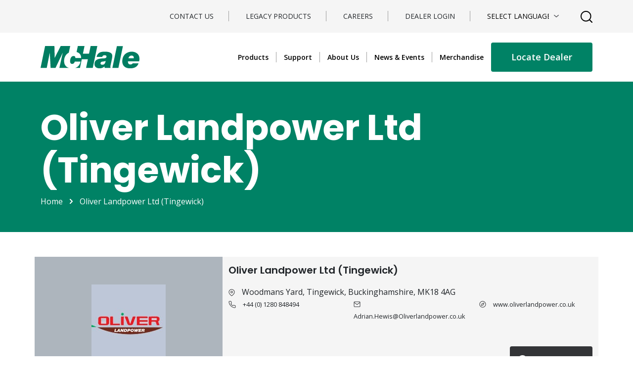

--- FILE ---
content_type: text/html; charset=UTF-8
request_url: https://www.mchale.net/dealer/oliver-landpower-ltd-tingewick/
body_size: 14960
content:
<!DOCTYPE html>

<html class="no-js" lang="en-US">
<head>
<!-- CookiePro Cookies Consent Notice start for mchale.net -->
<script type="1530497a214c2af4bfed7a1b-text/javascript" src="https://cookie-cdn.cookiepro.com/consent/bdd0e49a-5d0a-4655-a870-8e0e490a822b/OtAutoBlock.js"></script>
<script src="https://cookie-cdn.cookiepro.com/scripttemplates/otSDKStub.js" data-document-language="true" type="1530497a214c2af4bfed7a1b-text/javascript" charset="UTF-8" data-domain-script="bdd0e49a-5d0a-4655-a870-8e0e490a822b"></script>
<script type="1530497a214c2af4bfed7a1b-text/javascript">
function OptanonWrapper() { }
</script>
<!-- CookiePro Cookies Consent Notice end for mchale.net -->

<meta charset="UTF-8">
<meta http-equiv="x-ua-compatible" content="ie=edge" />
<meta name="description" content="" />
<meta name="viewport" content="width=device-width, initial-scale=1" />
<meta name="theme-color" content="#1e1e1e" />
<meta name="msapplication-navbutton-color" content="#1e1e1e" />
<meta name="apple-mobile-web-app-status-bar-style" content="black" />
<link rel="apple-touch-icon" sizes="180x180" href="https://www.mchale.net/wp-content/uploads/2022/05/cropped-favicon.png">
<!-- <link rel="icon" type="image/png" sizes="32x32" href="/assets/favicon/favicon-32x32.png">
<link rel="icon" type="image/png" sizes="16x16" href="/assets/favicon/favicon-16x16.png"> -->
<link rel="preconnect" href="https://fonts.googleapis.com">
<link rel="preconnect" href="https://fonts.gstatic.com" crossorigin>

<!-- Google tag (gtag.js) -->
<script async src="https://www.googletagmanager.com/gtag/js?id=UA-23820640-1" type="1530497a214c2af4bfed7a1b-text/javascript"></script>
<script type="1530497a214c2af4bfed7a1b-text/javascript">
  window.dataLayer = window.dataLayer || [];
  function gtag(){dataLayer.push(arguments);}
  gtag('js', new Date());
  gtag('config', 'UA-23820640-1');
</script>

<title>Oliver Landpower Ltd (Tingewick) &#8211; McHale</title>
<meta name='robots' content='max-image-preview:large' />
<link rel='dns-prefetch' href='//cdnjs.cloudflare.com' />
<link rel='dns-prefetch' href='//fonts.googleapis.com' />
<link rel="alternate" type="application/rss+xml" title="McHale &raquo; Feed" href="https://www.mchale.net/feed/" />
<link rel="alternate" type="application/rss+xml" title="McHale &raquo; Comments Feed" href="https://www.mchale.net/comments/feed/" />
<link rel="alternate" type="application/rss+xml" title="McHale &raquo; Oliver Landpower Ltd (Tingewick) Comments Feed" href="https://www.mchale.net/dealer/oliver-landpower-ltd-tingewick/feed/" />
<link rel="alternate" title="oEmbed (JSON)" type="application/json+oembed" href="https://www.mchale.net/wp-json/oembed/1.0/embed?url=https%3A%2F%2Fwww.mchale.net%2Fdealer%2Foliver-landpower-ltd-tingewick%2F" />
<link rel="alternate" title="oEmbed (XML)" type="text/xml+oembed" href="https://www.mchale.net/wp-json/oembed/1.0/embed?url=https%3A%2F%2Fwww.mchale.net%2Fdealer%2Foliver-landpower-ltd-tingewick%2F&#038;format=xml" />
<style id='wp-img-auto-sizes-contain-inline-css' type='text/css'>
img:is([sizes=auto i],[sizes^="auto," i]){contain-intrinsic-size:3000px 1500px}
/*# sourceURL=wp-img-auto-sizes-contain-inline-css */
</style>
<style id='wp-emoji-styles-inline-css' type='text/css'>

	img.wp-smiley, img.emoji {
		display: inline !important;
		border: none !important;
		box-shadow: none !important;
		height: 1em !important;
		width: 1em !important;
		margin: 0 0.07em !important;
		vertical-align: -0.1em !important;
		background: none !important;
		padding: 0 !important;
	}
/*# sourceURL=wp-emoji-styles-inline-css */
</style>
<link rel='stylesheet' id='wp-block-library-css' href='https://www.mchale.net/wp-includes/css/dist/block-library/style.min.css?ver=6.9' type='text/css' media='all' />
<style id='global-styles-inline-css' type='text/css'>
:root{--wp--preset--aspect-ratio--square: 1;--wp--preset--aspect-ratio--4-3: 4/3;--wp--preset--aspect-ratio--3-4: 3/4;--wp--preset--aspect-ratio--3-2: 3/2;--wp--preset--aspect-ratio--2-3: 2/3;--wp--preset--aspect-ratio--16-9: 16/9;--wp--preset--aspect-ratio--9-16: 9/16;--wp--preset--color--black: #000000;--wp--preset--color--cyan-bluish-gray: #abb8c3;--wp--preset--color--white: #ffffff;--wp--preset--color--pale-pink: #f78da7;--wp--preset--color--vivid-red: #cf2e2e;--wp--preset--color--luminous-vivid-orange: #ff6900;--wp--preset--color--luminous-vivid-amber: #fcb900;--wp--preset--color--light-green-cyan: #7bdcb5;--wp--preset--color--vivid-green-cyan: #00d084;--wp--preset--color--pale-cyan-blue: #8ed1fc;--wp--preset--color--vivid-cyan-blue: #0693e3;--wp--preset--color--vivid-purple: #9b51e0;--wp--preset--gradient--vivid-cyan-blue-to-vivid-purple: linear-gradient(135deg,rgb(6,147,227) 0%,rgb(155,81,224) 100%);--wp--preset--gradient--light-green-cyan-to-vivid-green-cyan: linear-gradient(135deg,rgb(122,220,180) 0%,rgb(0,208,130) 100%);--wp--preset--gradient--luminous-vivid-amber-to-luminous-vivid-orange: linear-gradient(135deg,rgb(252,185,0) 0%,rgb(255,105,0) 100%);--wp--preset--gradient--luminous-vivid-orange-to-vivid-red: linear-gradient(135deg,rgb(255,105,0) 0%,rgb(207,46,46) 100%);--wp--preset--gradient--very-light-gray-to-cyan-bluish-gray: linear-gradient(135deg,rgb(238,238,238) 0%,rgb(169,184,195) 100%);--wp--preset--gradient--cool-to-warm-spectrum: linear-gradient(135deg,rgb(74,234,220) 0%,rgb(151,120,209) 20%,rgb(207,42,186) 40%,rgb(238,44,130) 60%,rgb(251,105,98) 80%,rgb(254,248,76) 100%);--wp--preset--gradient--blush-light-purple: linear-gradient(135deg,rgb(255,206,236) 0%,rgb(152,150,240) 100%);--wp--preset--gradient--blush-bordeaux: linear-gradient(135deg,rgb(254,205,165) 0%,rgb(254,45,45) 50%,rgb(107,0,62) 100%);--wp--preset--gradient--luminous-dusk: linear-gradient(135deg,rgb(255,203,112) 0%,rgb(199,81,192) 50%,rgb(65,88,208) 100%);--wp--preset--gradient--pale-ocean: linear-gradient(135deg,rgb(255,245,203) 0%,rgb(182,227,212) 50%,rgb(51,167,181) 100%);--wp--preset--gradient--electric-grass: linear-gradient(135deg,rgb(202,248,128) 0%,rgb(113,206,126) 100%);--wp--preset--gradient--midnight: linear-gradient(135deg,rgb(2,3,129) 0%,rgb(40,116,252) 100%);--wp--preset--font-size--small: 13px;--wp--preset--font-size--medium: 20px;--wp--preset--font-size--large: 36px;--wp--preset--font-size--x-large: 42px;--wp--preset--spacing--20: 0.44rem;--wp--preset--spacing--30: 0.67rem;--wp--preset--spacing--40: 1rem;--wp--preset--spacing--50: 1.5rem;--wp--preset--spacing--60: 2.25rem;--wp--preset--spacing--70: 3.38rem;--wp--preset--spacing--80: 5.06rem;--wp--preset--shadow--natural: 6px 6px 9px rgba(0, 0, 0, 0.2);--wp--preset--shadow--deep: 12px 12px 50px rgba(0, 0, 0, 0.4);--wp--preset--shadow--sharp: 6px 6px 0px rgba(0, 0, 0, 0.2);--wp--preset--shadow--outlined: 6px 6px 0px -3px rgb(255, 255, 255), 6px 6px rgb(0, 0, 0);--wp--preset--shadow--crisp: 6px 6px 0px rgb(0, 0, 0);}:where(.is-layout-flex){gap: 0.5em;}:where(.is-layout-grid){gap: 0.5em;}body .is-layout-flex{display: flex;}.is-layout-flex{flex-wrap: wrap;align-items: center;}.is-layout-flex > :is(*, div){margin: 0;}body .is-layout-grid{display: grid;}.is-layout-grid > :is(*, div){margin: 0;}:where(.wp-block-columns.is-layout-flex){gap: 2em;}:where(.wp-block-columns.is-layout-grid){gap: 2em;}:where(.wp-block-post-template.is-layout-flex){gap: 1.25em;}:where(.wp-block-post-template.is-layout-grid){gap: 1.25em;}.has-black-color{color: var(--wp--preset--color--black) !important;}.has-cyan-bluish-gray-color{color: var(--wp--preset--color--cyan-bluish-gray) !important;}.has-white-color{color: var(--wp--preset--color--white) !important;}.has-pale-pink-color{color: var(--wp--preset--color--pale-pink) !important;}.has-vivid-red-color{color: var(--wp--preset--color--vivid-red) !important;}.has-luminous-vivid-orange-color{color: var(--wp--preset--color--luminous-vivid-orange) !important;}.has-luminous-vivid-amber-color{color: var(--wp--preset--color--luminous-vivid-amber) !important;}.has-light-green-cyan-color{color: var(--wp--preset--color--light-green-cyan) !important;}.has-vivid-green-cyan-color{color: var(--wp--preset--color--vivid-green-cyan) !important;}.has-pale-cyan-blue-color{color: var(--wp--preset--color--pale-cyan-blue) !important;}.has-vivid-cyan-blue-color{color: var(--wp--preset--color--vivid-cyan-blue) !important;}.has-vivid-purple-color{color: var(--wp--preset--color--vivid-purple) !important;}.has-black-background-color{background-color: var(--wp--preset--color--black) !important;}.has-cyan-bluish-gray-background-color{background-color: var(--wp--preset--color--cyan-bluish-gray) !important;}.has-white-background-color{background-color: var(--wp--preset--color--white) !important;}.has-pale-pink-background-color{background-color: var(--wp--preset--color--pale-pink) !important;}.has-vivid-red-background-color{background-color: var(--wp--preset--color--vivid-red) !important;}.has-luminous-vivid-orange-background-color{background-color: var(--wp--preset--color--luminous-vivid-orange) !important;}.has-luminous-vivid-amber-background-color{background-color: var(--wp--preset--color--luminous-vivid-amber) !important;}.has-light-green-cyan-background-color{background-color: var(--wp--preset--color--light-green-cyan) !important;}.has-vivid-green-cyan-background-color{background-color: var(--wp--preset--color--vivid-green-cyan) !important;}.has-pale-cyan-blue-background-color{background-color: var(--wp--preset--color--pale-cyan-blue) !important;}.has-vivid-cyan-blue-background-color{background-color: var(--wp--preset--color--vivid-cyan-blue) !important;}.has-vivid-purple-background-color{background-color: var(--wp--preset--color--vivid-purple) !important;}.has-black-border-color{border-color: var(--wp--preset--color--black) !important;}.has-cyan-bluish-gray-border-color{border-color: var(--wp--preset--color--cyan-bluish-gray) !important;}.has-white-border-color{border-color: var(--wp--preset--color--white) !important;}.has-pale-pink-border-color{border-color: var(--wp--preset--color--pale-pink) !important;}.has-vivid-red-border-color{border-color: var(--wp--preset--color--vivid-red) !important;}.has-luminous-vivid-orange-border-color{border-color: var(--wp--preset--color--luminous-vivid-orange) !important;}.has-luminous-vivid-amber-border-color{border-color: var(--wp--preset--color--luminous-vivid-amber) !important;}.has-light-green-cyan-border-color{border-color: var(--wp--preset--color--light-green-cyan) !important;}.has-vivid-green-cyan-border-color{border-color: var(--wp--preset--color--vivid-green-cyan) !important;}.has-pale-cyan-blue-border-color{border-color: var(--wp--preset--color--pale-cyan-blue) !important;}.has-vivid-cyan-blue-border-color{border-color: var(--wp--preset--color--vivid-cyan-blue) !important;}.has-vivid-purple-border-color{border-color: var(--wp--preset--color--vivid-purple) !important;}.has-vivid-cyan-blue-to-vivid-purple-gradient-background{background: var(--wp--preset--gradient--vivid-cyan-blue-to-vivid-purple) !important;}.has-light-green-cyan-to-vivid-green-cyan-gradient-background{background: var(--wp--preset--gradient--light-green-cyan-to-vivid-green-cyan) !important;}.has-luminous-vivid-amber-to-luminous-vivid-orange-gradient-background{background: var(--wp--preset--gradient--luminous-vivid-amber-to-luminous-vivid-orange) !important;}.has-luminous-vivid-orange-to-vivid-red-gradient-background{background: var(--wp--preset--gradient--luminous-vivid-orange-to-vivid-red) !important;}.has-very-light-gray-to-cyan-bluish-gray-gradient-background{background: var(--wp--preset--gradient--very-light-gray-to-cyan-bluish-gray) !important;}.has-cool-to-warm-spectrum-gradient-background{background: var(--wp--preset--gradient--cool-to-warm-spectrum) !important;}.has-blush-light-purple-gradient-background{background: var(--wp--preset--gradient--blush-light-purple) !important;}.has-blush-bordeaux-gradient-background{background: var(--wp--preset--gradient--blush-bordeaux) !important;}.has-luminous-dusk-gradient-background{background: var(--wp--preset--gradient--luminous-dusk) !important;}.has-pale-ocean-gradient-background{background: var(--wp--preset--gradient--pale-ocean) !important;}.has-electric-grass-gradient-background{background: var(--wp--preset--gradient--electric-grass) !important;}.has-midnight-gradient-background{background: var(--wp--preset--gradient--midnight) !important;}.has-small-font-size{font-size: var(--wp--preset--font-size--small) !important;}.has-medium-font-size{font-size: var(--wp--preset--font-size--medium) !important;}.has-large-font-size{font-size: var(--wp--preset--font-size--large) !important;}.has-x-large-font-size{font-size: var(--wp--preset--font-size--x-large) !important;}
/*# sourceURL=global-styles-inline-css */
</style>

<style id='classic-theme-styles-inline-css' type='text/css'>
/*! This file is auto-generated */
.wp-block-button__link{color:#fff;background-color:#32373c;border-radius:9999px;box-shadow:none;text-decoration:none;padding:calc(.667em + 2px) calc(1.333em + 2px);font-size:1.125em}.wp-block-file__button{background:#32373c;color:#fff;text-decoration:none}
/*# sourceURL=/wp-includes/css/classic-themes.min.css */
</style>
<link rel='stylesheet' id='responsive-lightbox-nivo-css' href='https://www.mchale.net/wp-content/plugins/responsive-lightbox/assets/nivo/nivo-lightbox.min.css?ver=1.3.1' type='text/css' media='all' />
<link rel='stylesheet' id='responsive-lightbox-nivo-default-css' href='https://www.mchale.net/wp-content/plugins/responsive-lightbox/assets/nivo/themes/default/default.css?ver=1.3.1' type='text/css' media='all' />
<link rel='stylesheet' id='megamenu-css' href='https://www.mchale.net/wp-content/uploads/maxmegamenu/style_en.css?ver=6ba523' type='text/css' media='all' />
<link rel='stylesheet' id='dashicons-css' href='https://www.mchale.net/wp-includes/css/dashicons.min.css?ver=6.9' type='text/css' media='all' />
<link rel='stylesheet' id='mchale-googlefonts-css' href='https://fonts.googleapis.com/css2?family=Open+Sans%3Awght%40300%3B400%3B600%3B700&#038;display=swap&#038;ver=6.9' type='text/css' media='all' />
<link rel='stylesheet' id='mchale-googlefonts2-css' href='https://fonts.googleapis.com/css2?family=Poppins%3Awght%40400%3B600%3B700&#038;display=swap&#038;ver=6.9' type='text/css' media='all' />
<link rel='stylesheet' id='mchale-googlefonts3-css' href='https://fonts.googleapis.com/css?family=Montserrat%3A300%2C400%2C500%2C600%2C700&#038;display=swap&#038;ver=6.9' type='text/css' media='all' />
<link rel='stylesheet' id='mchale-style-css' href='https://www.mchale.net/wp-content/themes/mchale2022/assets/styles/main.min.css?ver=1769157724' type='text/css' media='all' />
<link rel='stylesheet' id='mchale-screen-css' href='https://www.mchale.net/wp-content/themes/mchale2022/css/screen.css?ver=1769157724' type='text/css' media='all' />
<link rel='stylesheet' id='mchale-global-css' href='https://www.mchale.net/wp-content/themes/mchale2022/css/global.css?ver=1769157724' type='text/css' media='all' />
<link rel='stylesheet' id='mchale-megamenu-css' href='https://www.mchale.net/wp-content/themes/mchale2022/css/megamenu.css?ver=1769157724' type='text/css' media='all' />
<script type="1530497a214c2af4bfed7a1b-text/javascript" id="wpml-cookie-js-extra">
/* <![CDATA[ */
var wpml_cookies = {"wp-wpml_current_language":{"value":"en","expires":1,"path":"/"}};
var wpml_cookies = {"wp-wpml_current_language":{"value":"en","expires":1,"path":"/"}};
//# sourceURL=wpml-cookie-js-extra
/* ]]> */
</script>
<script type="1530497a214c2af4bfed7a1b-text/javascript" src="https://www.mchale.net/wp-content/plugins/sitepress-multilingual-cms/res/js/cookies/language-cookie.js?ver=486900" id="wpml-cookie-js" defer="defer" data-wp-strategy="defer"></script>
<script type="1530497a214c2af4bfed7a1b-text/javascript" src="https://www.mchale.net/wp-includes/js/jquery/jquery.min.js?ver=3.7.1" id="jquery-core-js"></script>
<script type="1530497a214c2af4bfed7a1b-text/javascript" src="https://www.mchale.net/wp-includes/js/jquery/jquery-migrate.min.js?ver=3.4.1" id="jquery-migrate-js"></script>
<script type="1530497a214c2af4bfed7a1b-text/javascript" src="https://www.mchale.net/wp-content/plugins/responsive-lightbox/assets/dompurify/purify.min.js?ver=3.1.7" id="dompurify-js"></script>
<script type="1530497a214c2af4bfed7a1b-text/javascript" id="responsive-lightbox-sanitizer-js-before">
/* <![CDATA[ */
window.RLG = window.RLG || {}; window.RLG.sanitizeAllowedHosts = ["youtube.com","www.youtube.com","youtu.be","vimeo.com","player.vimeo.com"];
//# sourceURL=responsive-lightbox-sanitizer-js-before
/* ]]> */
</script>
<script type="1530497a214c2af4bfed7a1b-text/javascript" src="https://www.mchale.net/wp-content/plugins/responsive-lightbox/js/sanitizer.js?ver=2.6.0" id="responsive-lightbox-sanitizer-js"></script>
<script type="1530497a214c2af4bfed7a1b-text/javascript" src="https://www.mchale.net/wp-content/plugins/responsive-lightbox/assets/nivo/nivo-lightbox.min.js?ver=1.3.1" id="responsive-lightbox-nivo-js"></script>
<script type="1530497a214c2af4bfed7a1b-text/javascript" src="https://www.mchale.net/wp-includes/js/underscore.min.js?ver=1.13.7" id="underscore-js"></script>
<script type="1530497a214c2af4bfed7a1b-text/javascript" src="https://www.mchale.net/wp-content/plugins/responsive-lightbox/assets/infinitescroll/infinite-scroll.pkgd.min.js?ver=4.0.1" id="responsive-lightbox-infinite-scroll-js"></script>
<script type="1530497a214c2af4bfed7a1b-text/javascript" id="responsive-lightbox-js-before">
/* <![CDATA[ */
var rlArgs = {"script":"nivo","selector":"lightbox","customEvents":"","activeGalleries":true,"effect":"fade","clickOverlayToClose":true,"keyboardNav":true,"errorMessage":"The requested content cannot be loaded. Please try again later.","woocommerce_gallery":false,"ajaxurl":"https:\/\/www.mchale.net\/wp-admin\/admin-ajax.php","nonce":"3e28496198","preview":false,"postId":21231,"scriptExtension":false};

//# sourceURL=responsive-lightbox-js-before
/* ]]> */
</script>
<script type="1530497a214c2af4bfed7a1b-text/javascript" src="https://www.mchale.net/wp-content/plugins/responsive-lightbox/js/front.js?ver=2.6.0" id="responsive-lightbox-js"></script>
<script type="1530497a214c2af4bfed7a1b-text/javascript" id="wpgmza_data-js-extra">
/* <![CDATA[ */
var wpgmza_google_api_status = {"message":"Enqueued","code":"ENQUEUED"};
//# sourceURL=wpgmza_data-js-extra
/* ]]> */
</script>
<script type="1530497a214c2af4bfed7a1b-text/javascript" src="https://www.mchale.net/wp-content/plugins/wp-google-maps/wpgmza_data.js?ver=6.9" id="wpgmza_data-js"></script>
<link rel="https://api.w.org/" href="https://www.mchale.net/wp-json/" /><link rel="EditURI" type="application/rsd+xml" title="RSD" href="https://www.mchale.net/xmlrpc.php?rsd" />
<link rel="canonical" href="https://www.mchale.net/dealer/oliver-landpower-ltd-tingewick/" />
<link rel='shortlink' href='https://www.mchale.net/?p=21231' />
<meta name="generator" content="WPML ver:4.8.6 stt:9,1,18,4,3,23,27,38,40,2,50;" />
<meta name="generator" content="Powered by Slider Revolution 6.6.20 - responsive, Mobile-Friendly Slider Plugin for WordPress with comfortable drag and drop interface." />
<link rel="icon" href="https://www.mchale.net/wp-content/uploads/2022/05/cropped-favicon-32x32.png" sizes="32x32" />
<link rel="icon" href="https://www.mchale.net/wp-content/uploads/2022/05/cropped-favicon-192x192.png" sizes="192x192" />
<link rel="apple-touch-icon" href="https://www.mchale.net/wp-content/uploads/2022/05/cropped-favicon-180x180.png" />
<meta name="msapplication-TileImage" content="https://www.mchale.net/wp-content/uploads/2022/05/cropped-favicon-270x270.png" />
<script type="1530497a214c2af4bfed7a1b-text/javascript">function setREVStartSize(e){
			//window.requestAnimationFrame(function() {
				window.RSIW = window.RSIW===undefined ? window.innerWidth : window.RSIW;
				window.RSIH = window.RSIH===undefined ? window.innerHeight : window.RSIH;
				try {
					var pw = document.getElementById(e.c).parentNode.offsetWidth,
						newh;
					pw = pw===0 || isNaN(pw) || (e.l=="fullwidth" || e.layout=="fullwidth") ? window.RSIW : pw;
					e.tabw = e.tabw===undefined ? 0 : parseInt(e.tabw);
					e.thumbw = e.thumbw===undefined ? 0 : parseInt(e.thumbw);
					e.tabh = e.tabh===undefined ? 0 : parseInt(e.tabh);
					e.thumbh = e.thumbh===undefined ? 0 : parseInt(e.thumbh);
					e.tabhide = e.tabhide===undefined ? 0 : parseInt(e.tabhide);
					e.thumbhide = e.thumbhide===undefined ? 0 : parseInt(e.thumbhide);
					e.mh = e.mh===undefined || e.mh=="" || e.mh==="auto" ? 0 : parseInt(e.mh,0);
					if(e.layout==="fullscreen" || e.l==="fullscreen")
						newh = Math.max(e.mh,window.RSIH);
					else{
						e.gw = Array.isArray(e.gw) ? e.gw : [e.gw];
						for (var i in e.rl) if (e.gw[i]===undefined || e.gw[i]===0) e.gw[i] = e.gw[i-1];
						e.gh = e.el===undefined || e.el==="" || (Array.isArray(e.el) && e.el.length==0)? e.gh : e.el;
						e.gh = Array.isArray(e.gh) ? e.gh : [e.gh];
						for (var i in e.rl) if (e.gh[i]===undefined || e.gh[i]===0) e.gh[i] = e.gh[i-1];
											
						var nl = new Array(e.rl.length),
							ix = 0,
							sl;
						e.tabw = e.tabhide>=pw ? 0 : e.tabw;
						e.thumbw = e.thumbhide>=pw ? 0 : e.thumbw;
						e.tabh = e.tabhide>=pw ? 0 : e.tabh;
						e.thumbh = e.thumbhide>=pw ? 0 : e.thumbh;
						for (var i in e.rl) nl[i] = e.rl[i]<window.RSIW ? 0 : e.rl[i];
						sl = nl[0];
						for (var i in nl) if (sl>nl[i] && nl[i]>0) { sl = nl[i]; ix=i;}
						var m = pw>(e.gw[ix]+e.tabw+e.thumbw) ? 1 : (pw-(e.tabw+e.thumbw)) / (e.gw[ix]);
						newh =  (e.gh[ix] * m) + (e.tabh + e.thumbh);
					}
					var el = document.getElementById(e.c);
					if (el!==null && el) el.style.height = newh+"px";
					el = document.getElementById(e.c+"_wrapper");
					if (el!==null && el) {
						el.style.height = newh+"px";
						el.style.display = "block";
					}
				} catch(e){
					console.log("Failure at Presize of Slider:" + e)
				}
			//});
		  };</script>
		<style type="text/css" id="wp-custom-css">
			.card-header-hide-career {
    display: none;
}
.gallery img {
    padding-right: 10px;
    padding-left: 10px;
}

.team-member #accordion .card-body .col-12.col-lg-6 img{
	max-width: 100%;
	height: 300px;
}

.wp-techspecproduct {
    text-align: center
}

.features-products-link a {
    font-size: 1.125rem;
    font-weight: 600;
    padding: 15px 0px;
		text-decoration: none;
		margin-bottom: 30px;
}

.features-products-link a {
    font-size: 1.125rem;
    font-weight: 600;
    padding: 15px 0px;
		text-decoration: none;
		margin-bottom: 30px;
}

.page-id-65822 .range .slider-range__wrapper .content {
    background-repeat: no-repeat;
    background-size: contain;
    background-position: center;
    background-color: #e6e5e5;
    margin: 0 15px;
    position: relative;
    color: #fff;
}


.page-id-65822 .range .slider-range__wrapper .content div {
    position: absolute;
    bottom: 0;
    margin: 30px;
    font-size: 0;
}

#gd_submenu_list_10 {
  background-color: #008265;
  color: #ffffff;
}

.footer__item.footer-menus h3 
{
display: inline-block;
width: 100%; 
}

.footer__item.footer-menus a[data-bs-toggle="collapse"] h3 {
    cursor: default;
}		</style>
		<style type="text/css">/** Mega Menu CSS: fs **/</style>
<link rel='stylesheet' id='rs-plugin-settings-css' href='https://www.mchale.net/wp-content/plugins/revslider/public/assets/css/rs6.css?ver=6.6.20' type='text/css' media='all' />
<style id='rs-plugin-settings-inline-css' type='text/css'>
#rs-demo-id {}
/*# sourceURL=rs-plugin-settings-inline-css */
</style>
</head>

<body class="wp-singular dealers-template-default single single-dealers postid-21231 single-format-standard wp-custom-logo wp-theme-mchale2022 body body--inner mega-menu-main-nav">
<nav class="navbar__upper navbar-expand-xl">
  <div class="container">
    <div class="row">
      <div class="col-12">
        <ul>
              	          <li> <a href="https://www.mchale.net/contact-us/">Contact Us</a> </li>
                  <li> <a href="https://www.mchale.net/legacy-products/">Legacy Products</a> </li>
                  <li> <a href="https://www.mchale.net/about-us/careers/">Careers</a> </li>
                  <li> <a href="https://www.mchaleparts.net/">Dealer Login</a> </li>
                         <li>
            <select id="gd_language_switcher">
              <option value="">Select Language</option>
                          </select>
          </li>
        </ul>
        <a herf="#link-to-search" class="button-open"><img class="magnifying" src="https://www.mchale.net/wp-content/themes/mchale2022/assets/images/mag.png"></a>
               
      </div>
    </div>
  </div>
</nav>






<nav class="navbar navbar__nav navbar-expand-xl fixed-top">
  <div class="container"> 
  <a class="navbar-brand me-auto me-xl-0" href="https://www.mchale.net">
    <div class="navbar-brand__main"> 
    	    	<img src="https://www.mchale.net/wp-content/uploads/2022/06/MCHALE-341C-GREEN-LOGO-MASTER.svg" alt=""> 
             </div>
    </a>
    <a href="https://www.mchale.net/dealers/"><img class="btn-locale" src="data:image/svg+xml,%3Csvg width='224' height='328' viewBox='0 0 224 328' fill='none' xmlns='http://www.w3.org/2000/svg'%3E%3Cpath d='M91.9141 1.42736C54.5141 7.62736 21.1141 35.0274 7.41413 70.4274C1.71413 85.3274 0.0141256 94.0274 0.0141256 109.327C-0.0858744 120.927 0.314126 124.827 2.21413 131.827C10.7141 163.227 30.4141 203.227 63.7141 256.827C78.8141 281.027 109.614 327.027 111.114 327.527C112.314 327.927 117.814 320.127 139.814 286.827C178.514 228.427 206.714 175.927 217.214 142.827C222.314 126.827 223.814 117.727 223.114 105.827C220.614 59.5274 190.414 20.0274 146.414 5.42736C140.614 3.52736 132.414 1.52736 128.114 0.927363C117.814 -0.472637 101.914 -0.272637 91.9141 1.42736ZM129.414 43.4274C142.214 46.7274 156.914 56.0274 165.714 66.6274C175.514 78.2274 182.414 97.2274 182.414 112.327C182.414 125.627 177.114 141.827 169.114 153.027C155.314 172.427 135.114 182.727 111.314 182.827C92.0141 182.827 75.5141 176.027 61.9141 162.327C52.6141 152.927 48.3141 146.127 44.1141 134.027C41.3141 126.027 41.1141 124.227 41.1141 112.327C41.1141 100.927 41.4141 98.3274 43.7141 91.3274C54.5141 59.0274 83.0141 39.3274 115.914 41.5274C120.314 41.8274 126.414 42.7274 129.414 43.4274Z' fill='%23008265'/%3E%3Cpath d='M106.914 75.2274C103.014 76.9274 99.9141 80.4274 97.9141 85.0274C90.9141 101.827 112.214 117.127 126.214 105.327C135.714 97.3274 134.014 81.2274 123.114 75.9274C118.214 73.5274 111.414 73.2274 106.914 75.2274Z' fill='%23008265'/%3E%3Cpath d='M95.4141 111.827C93.7141 113.727 91.5141 116.527 90.7141 118.227C89.1141 121.227 87.2141 138.027 88.2141 140.527C88.5141 141.527 94.8141 141.827 115.014 141.827H141.414V133.827C141.414 124.327 139.014 117.127 134.314 112.227L131.214 109.027L125.714 111.927C117.514 116.227 106.114 115.527 100.414 110.327C98.5141 108.627 98.3141 108.727 95.4141 111.827Z' fill='%23008265'/%3E%3C/svg%3E%0A"></a>
	<button class="btn-language" data-bs-toggle="modal" data-bs-target="#languageSelect">
                <!-- <img src="/assets/images/flags/en.png">
 -->                <img src="https://www.mchale.net/wp-content/themes/mchale2022/images/ga.png">
            </button>
    <img class="btn-magnifying" src="data:image/svg+xml,%3Csvg width='24' height='24' viewBox='0 0 24 24' fill='none' xmlns='http://www.w3.org/2000/svg'%3E%3Cpath d='M22.2929 23.7071C22.6834 24.0976 23.3166 24.0976 23.7071 23.7071C24.0976 23.3166 24.0976 22.6834 23.7071 22.2929L22.2929 23.7071ZM18.3904 16.9762C17.9999 16.5857 17.3668 16.5857 16.9762 16.9762C16.5857 17.3668 16.5857 17.9999 16.9762 18.3904L18.3904 16.9762ZM19.5556 10.7778C19.5556 15.6256 15.6256 19.5556 10.7778 19.5556V21.5556C16.7302 21.5556 21.5556 16.7302 21.5556 10.7778H19.5556ZM10.7778 19.5556C5.92994 19.5556 2 15.6256 2 10.7778H0C0 16.7302 4.82538 21.5556 10.7778 21.5556V19.5556ZM2 10.7778C2 5.92994 5.92994 2 10.7778 2V0C4.82538 0 0 4.82538 0 10.7778H2ZM10.7778 2C15.6256 2 19.5556 5.92994 19.5556 10.7778H21.5556C21.5556 4.82538 16.7302 0 10.7778 0V2ZM23.7071 22.2929L18.3904 16.9762L16.9762 18.3904L22.2929 23.7071L23.7071 22.2929Z' fill='%23008265'/%3E%3C/svg%3E">
    <button id="hamburger" class="hamburger hamburger--spring border-0" data-toggle="menu-offcanvas" type="button"> <span class="hamburger-box"> <span class="hamburger-inner"></span> </span> </button>
    <div class="navbar-collapse offcanvas-collapse" id="offcanvas-navbar">
    
            <ul class="navbar-nav ms-auto">
      	        	<li class="nav-item menu-item-13485 hide-home " > 
            	<a href="https://www.mchale.net/"  class="nav-link">
					Home                </a> 
                
                <!-- Submenu -->
                                <!-- End Submenu -->
            </li>
                	<li class="nav-item menu-item-3257  hasSubMenu" > 
            	<a href="https://www.mchale.net/products/"  class="nav-link">
					Products                </a> 
                
                <!-- Submenu -->
                                	
            <div  class="gd_sub_menu">
            	<div class='innerdiv1'>
            			  
			  			  <div class='list one_list sbumenu_active' id="gd_submenu_list_1"><span>Pro Glide Mowers</span> </div>
						  
			  			  <div class='list one_list ' id="gd_submenu_list_2"><span>Rake Range</span> </div>
						  
			  			  <div class='list one_list ' id="gd_submenu_list_3"><span>ProPel Tedders</span> </div>
						  
			  			  <div class='list one_list ' id="gd_submenu_list_4"><span>Integrated Baler Wrappers</span> </div>
						  
			  			  <div class='list one_list ' id="gd_submenu_list_5"><span>Fixed Chamber Round Balers</span> </div>
						  
			  			  <div class='list one_list ' id="gd_submenu_list_6"><span>Variable Chamber Round Balers</span> </div>
						  
			  			  <div class='list one_list ' id="gd_submenu_list_7"><span>Round Bale Wrappers</span> </div>
						  
			  			  <div class='list one_list ' id="gd_submenu_list_8"><span>Square Bale Wrappers</span> </div>
						  
			  			  <div class='list one_list ' id="gd_submenu_list_9"><span>Straw Blower & Silage Feeder</span> </div>
						  
			  			  <div class='list one_list ' id="gd_submenu_list_10"><span>Handling Equipment</span> </div>
			              
            </div>
            <div class='innerdiv2'>
            
                        
              <div class='panel one_panel gd_submenu_list_1' style="display:block">
                <div class="row top_row">
                
                
                  <div class="item col-12 col-lg-9 top_row_white_section">
                    <h3>Pro Glide Mowers </h3>
                    <div class="panel_spacing_border"></div>
                    
                    
                    <div class="row">
                    
                                        
                                        
                      <div class="item col-12 col-lg-3 terms_product_info">
                      	<div class="row">
                        	<div class="item col-12">
								<a href="https://www.mchale.net/products/mchale-pro-glide-f3100-front-mower/">
                                	<img src="https://www.mchale.net/wp-content/uploads/2022/05/Untitled_design_-_2022-05-30T141443.505-removebg-preview.png" style="width: 210px; ">
                                	<h4>F3100 Front Mower</h4>
                                	<p>Pro Glide Mower</p>
								</a>
                        	</div>
                        </div>
                      </div>
                      
                      
                      
                                        
                      <div class="item col-12 col-lg-3 terms_product_info">
                      	<div class="row">
                        	<div class="item col-12">
								<a href="https://www.mchale.net/products/mchale-pro-glide-r3100-rear-mower/">
                                	<img src="https://www.mchale.net/wp-content/uploads/2022/05/Untitled_design_-_2022-05-30T141604.212-removebg-preview.png" style="width: 210px; ">
                                	<h4>R3100 Rear Mower</h4>
                                	<p>Pro Glide Mower</p>
								</a>
                        	</div>
                        </div>
                      </div>
                      
                      
                      
                                        
                      <div class="item col-12 col-lg-3 terms_product_info">
                      	<div class="row">
                        	<div class="item col-12">
								<a href="https://www.mchale.net/products/b9000-combination-mower/">
                                	<img src="https://www.mchale.net/wp-content/uploads/2022/08/B9000-B9600.png" style="width: 210px; ">
                                	<h4>B9000 Combination Mower</h4>
                                	<p>Pro Glide Mower</p>
								</a>
                        	</div>
                        </div>
                      </div>
                      
                      
                      
                                        
                      <div class="item col-12 col-lg-3 terms_product_info">
                      	<div class="row">
                        	<div class="item col-12">
								<a href="https://www.mchale.net/products/b9600-combination-mower/">
                                	<img src="https://www.mchale.net/wp-content/uploads/2022/08/B9000-B9600.png" style="width: 210px; ">
                                	<h4>B9600 Combination Mower</h4>
                                	<p>Pro Glide Mower</p>
								</a>
                        	</div>
                        </div>
                      </div>
                      
                      
                      
                                        
                      <div class="item col-12 col-lg-3 terms_product_info">
                      	<div class="row">
                        	<div class="item col-12">
								<a href="https://www.mchale.net/products/r310-non-conditioner-mower/">
                                	<img src="https://www.mchale.net/wp-content/uploads/2023/01/McHale-proglide-R310-Non-Conditioner-Mower-cutout-.png" style="width: 210px; ">
                                	<h4>R310- Non Conditioner Mower</h4>
                                	<p>Pro Glide Mower</p>
								</a>
                        	</div>
                        </div>
                      </div>
                      
                      
                      
                                        
                      <div class="item col-12 col-lg-3 terms_product_info">
                      	<div class="row">
                        	<div class="item col-12">
								<a href="https://www.mchale.net/products/b910-non-conditioner-butterfly-mower/">
                                	<img src="https://www.mchale.net/wp-content/uploads/2024/11/McHale-proglide-B910-Non-Conditioner-Butterfly-Mower-cutout-.png" style="width: 210px; ">
                                	<h4>B910- Non Conditioner Butterfly Mower</h4>
                                	<p>Pro Glide Mower</p>
								</a>
                        	</div>
                        </div>
                      </div>
                      
                      
                      
                                          
                    </div>
                    
                    
                    
                  </div>
                  
                  
                  <div class="item col-12 col-lg-3 top_row_grey_section">
                    <h3><a href="https://www.mchale.net/contact-us/">Contact Us for More Information </a></h3>
                  </div>
                </div>
              </div>
                         
              <div class='panel one_panel gd_submenu_list_2' >
                <div class="row top_row">
                
                
                  <div class="item col-12 col-lg-9 top_row_white_section">
                    <h3>Rake Range </h3>
                    <div class="panel_spacing_border"></div>
                    
                    
                    <div class="row">
                    
                                        
                                        
                      <div class="item col-12 col-lg-3 terms_product_info">
                      	<div class="row">
                        	<div class="item col-12">
								<a href="https://www.mchale.net/products/mchale-r-62-72-centre-delivery-rake/">
                                	<img src="https://www.mchale.net/wp-content/uploads/2025/09/R62-72-CENTRE-DELIVERY-RAKE-cutout.png" style="width: 210px; ">
                                	<h4>R62-72</h4>
                                	<p>Centre Delivery Rake</p>
								</a>
                        	</div>
                        </div>
                      </div>
                      
                      
                      
                                        
                      <div class="item col-12 col-lg-3 terms_product_info">
                      	<div class="row">
                        	<div class="item col-12">
								<a href="https://www.mchale.net/products/mchale-r-68-78-centre-delivery-rake/">
                                	<img src="https://www.mchale.net/wp-content/uploads/2022/07/R68-78-CENTRE-DELIVERY-RAKE-cutout2.png" style="width: 210px; ">
                                	<h4>R68-78</h4>
                                	<p>Centre Delivery Rake</p>
								</a>
                        	</div>
                        </div>
                      </div>
                      
                      
                      
                                        
                      <div class="item col-12 col-lg-3 terms_product_info">
                      	<div class="row">
                        	<div class="item col-12">
								<a href="https://www.mchale.net/products/r80-90/">
                                	<img src="https://www.mchale.net/wp-content/uploads/2025/09/R80-90-CENTRE-DELIVERY-RAKE-cutout.png" style="width: 210px; ">
                                	<h4>R80-90</h4>
                                	<p>Centre Delivery Rake</p>
								</a>
                        	</div>
                        </div>
                      </div>
                      
                      
                      
                                          
                    </div>
                    
                    
                    
                  </div>
                  
                  
                  <div class="item col-12 col-lg-3 top_row_grey_section">
                    <h3><a href="https://www.mchale.net/contact-us/">Contact Us for More Information </a></h3>
                  </div>
                </div>
              </div>
                         
              <div class='panel one_panel gd_submenu_list_3' >
                <div class="row top_row">
                
                
                  <div class="item col-12 col-lg-9 top_row_white_section">
                    <h3>ProPel Tedders </h3>
                    <div class="panel_spacing_border"></div>
                    
                    
                    <div class="row">
                    
                                        
                                        
                      <div class="item col-12 col-lg-3 terms_product_info">
                      	<div class="row">
                        	<div class="item col-12">
								<a href="https://www.mchale.net/products/mchale-propel-m6-770-tedder/">
                                	<img src="https://www.mchale.net/wp-content/uploads/2023/09/McHALE-M6-770-TEDDER-Cutout-medium-menu.png" style="width: 210px; ">
                                	<h4>ProPel M6-770 Tedder</h4>
                                	<p>Mounted Tedder</p>
								</a>
                        	</div>
                        </div>
                      </div>
                      
                      
                      
                                        
                      <div class="item col-12 col-lg-3 terms_product_info">
                      	<div class="row">
                        	<div class="item col-12">
								<a href="https://www.mchale.net/products/mchale-propel-t8-1020-tedder/">
                                	<img src="https://www.mchale.net/wp-content/uploads/2023/09/McHALE-T8-1020-TEDDER-Cutout-medium-menu.png" style="width: 210px; ">
                                	<h4>ProPel T8-1020 Tedder</h4>
                                	<p>Trailed Tedder</p>
								</a>
                        	</div>
                        </div>
                      </div>
                      
                      
                      
                                        
                      <div class="item col-12 col-lg-3 terms_product_info">
                      	<div class="row">
                        	<div class="item col-12">
								<a href="https://www.mchale.net/products/propel-t10-1260-tedder/">
                                	<img src="https://www.mchale.net/wp-content/uploads/2023/09/McHALE-T8-1020-TEDDER-Cutout-medium-menu.png" style="width: 210px; ">
                                	<h4>ProPel T10-1260 Tedder</h4>
                                	<p>Trailed Tedder</p>
								</a>
                        	</div>
                        </div>
                      </div>
                      
                      
                      
                                          
                    </div>
                    
                    
                    
                  </div>
                  
                  
                  <div class="item col-12 col-lg-3 top_row_grey_section">
                    <h3><a href="https://www.mchale.net/contact-us/">Contact Us for More Information </a></h3>
                  </div>
                </div>
              </div>
                         
              <div class='panel one_panel gd_submenu_list_4' >
                <div class="row top_row">
                
                
                  <div class="item col-12 col-lg-9 top_row_white_section">
                    <h3>Integrated Baler Wrappers </h3>
                    <div class="panel_spacing_border"></div>
                    
                    
                    <div class="row">
                    
                                        
                                        
                      <div class="item col-12 col-lg-3 terms_product_info">
                      	<div class="row">
                        	<div class="item col-12">
								<a href="https://www.mchale.net/products/fusion-4/">
                                	<img src="https://www.mchale.net/wp-content/uploads/2022/11/Fusion-4-Cutout-medium.png" style="width: 210px; ">
                                	<h4>Fusion 4</h4>
                                	<p>Integrated Baler Wrapper</p>
								</a>
                        	</div>
                        </div>
                      </div>
                      
                      
                      
                                        
                      <div class="item col-12 col-lg-3 terms_product_info">
                      	<div class="row">
                        	<div class="item col-12">
								<a href="https://www.mchale.net/products/fusion-4-pro-2/">
                                	<img src="https://www.mchale.net/wp-content/uploads/2023/01/Fusion-4-pro-Cutout-medium-menu.png" style="width: 210px; ">
                                	<h4>Fusion 4 Pro</h4>
                                	<p>Integrated Baler Wrapper</p>
								</a>
                        	</div>
                        </div>
                      </div>
                      
                      
                      
                                        
                      <div class="item col-12 col-lg-3 terms_product_info">
                      	<div class="row">
                        	<div class="item col-12">
								<a href="https://www.mchale.net/products/fusion-4-plus-2/">
                                	<img src="https://www.mchale.net/wp-content/uploads/2022/11/Fusion-4-plus-Cutout-medium.png" style="width: 210px; ">
                                	<h4>Fusion 4 Plus</h4>
                                	<p>Integrated Baler Wrapper</p>
								</a>
                        	</div>
                        </div>
                      </div>
                      
                      
                      
                                        
                      <div class="item col-12 col-lg-3 terms_product_info">
                      	<div class="row">
                        	<div class="item col-12">
								<a href="https://www.mchale.net/products/fusion-vario-plus/">
                                	<img src="https://www.mchale.net/wp-content/uploads/2023/09/Fusion-VARIO-PLUS-Cutout-medium-menu.png" style="width: 210px; ">
                                	<h4>Fusion Vario Plus</h4>
                                	<p>Variable Chamber Integrated Baler Wrapper</p>
								</a>
                        	</div>
                        </div>
                      </div>
                      
                      
                      
                                          
                    </div>
                    
                    
                    
                  </div>
                  
                  
                  <div class="item col-12 col-lg-3 top_row_grey_section">
                    <h3><a href="https://www.mchale.net/contact-us/">Contact Us for More Information </a></h3>
                  </div>
                </div>
              </div>
                         
              <div class='panel one_panel gd_submenu_list_5' >
                <div class="row top_row">
                
                
                  <div class="item col-12 col-lg-9 top_row_white_section">
                    <h3>Fixed Chamber Round Balers </h3>
                    <div class="panel_spacing_border"></div>
                    
                    
                    <div class="row">
                    
                                        
                                        
                      <div class="item col-12 col-lg-3 terms_product_info">
                      	<div class="row">
                        	<div class="item col-12">
								<a href="https://www.mchale.net/products/f5-540/">
                                	<img src="https://www.mchale.net/wp-content/uploads/2024/09/F5-540-cutout.png" style="width: 210px; ">
                                	<h4>F5-540</h4>
                                	<p>Non Chopper Baler</p>
								</a>
                        	</div>
                        </div>
                      </div>
                      
                      
                      
                                        
                      <div class="item col-12 col-lg-3 terms_product_info">
                      	<div class="row">
                        	<div class="item col-12">
								<a href="https://www.mchale.net/products/f5-550/">
                                	<img src="https://www.mchale.net/wp-content/uploads/2024/09/F5-550-cutout.png" style="width: 210px; ">
                                	<h4>F5-550</h4>
                                	<p>15 Knife Chopper Baler</p>
								</a>
                        	</div>
                        </div>
                      </div>
                      
                      
                      
                                        
                      <div class="item col-12 col-lg-3 terms_product_info">
                      	<div class="row">
                        	<div class="item col-12">
								<a href="https://www.mchale.net/products/f5-560/">
                                	<img src="https://www.mchale.net/wp-content/uploads/2024/09/F5-560-cutout.png" style="width: 210px; ">
                                	<h4>F5-560</h4>
                                	<p>25 Knife Chopper Baler</p>
								</a>
                        	</div>
                        </div>
                      </div>
                      
                      
                      
                                        
                      <div class="item col-12 col-lg-3 terms_product_info">
                      	<div class="row">
                        	<div class="item col-12">
								<a href="https://www.mchale.net/products/f5-560-plus/">
                                	<img src="https://www.mchale.net/wp-content/uploads/2024/09/F5-560PLUS-cutout.png" style="width: 210px; ">
                                	<h4>F5-560-Plus</h4>
                                	<p>25 Knife Chopper Baler with Film Binding Technology</p>
								</a>
                        	</div>
                        </div>
                      </div>
                      
                      
                      
                                          
                    </div>
                    
                    
                    
                  </div>
                  
                  
                  <div class="item col-12 col-lg-3 top_row_grey_section">
                    <h3><a href="https://www.mchale.net/contact-us/">Contact Us for More Information </a></h3>
                  </div>
                </div>
              </div>
                         
              <div class='panel one_panel gd_submenu_list_6' >
                <div class="row top_row">
                
                
                  <div class="item col-12 col-lg-9 top_row_white_section">
                    <h3>Variable Chamber Round Balers </h3>
                    <div class="panel_spacing_border"></div>
                    
                    
                    <div class="row">
                    
                                        
                                        
                      <div class="item col-12 col-lg-3 terms_product_info">
                      	<div class="row">
                        	<div class="item col-12">
								<a href="https://www.mchale.net/products/mchale-v6740-non-chopper-variable-chamber-baler/">
                                	<img src="https://www.mchale.net/wp-content/uploads/2025/11/V6740-II-CUTOUT.jpg" style="width: 210px; ">
                                	<h4>V6740-II</h4>
                                	<p>Non Chopper Variable Chamber Baler</p>
								</a>
                        	</div>
                        </div>
                      </div>
                      
                      
                      
                                        
                      <div class="item col-12 col-lg-3 terms_product_info">
                      	<div class="row">
                        	<div class="item col-12">
								<a href="https://www.mchale.net/products/v6750-chopper-variable-chamber-baler/">
                                	<img src="https://www.mchale.net/wp-content/uploads/2025/11/V6750-II-CUTOUT.jpg" style="width: 210px; ">
                                	<h4>V6750-II</h4>
                                	<p>15 Knife Variable Chamber Baler</p>
								</a>
                        	</div>
                        </div>
                      </div>
                      
                      
                      
                                        
                      <div class="item col-12 col-lg-3 terms_product_info">
                      	<div class="row">
                        	<div class="item col-12">
								<a href="https://www.mchale.net/products/v6760/">
                                	<img src="https://www.mchale.net/wp-content/uploads/2025/11/V6760-II-CUTOUT.jpg" style="width: 210px; ">
                                	<h4>V6760-II</h4>
                                	<p>Fully Automatic Baler</p>
								</a>
                        	</div>
                        </div>
                      </div>
                      
                      
                      
                                        
                      <div class="item col-12 col-lg-3 terms_product_info">
                      	<div class="row">
                        	<div class="item col-12">
								<a href="https://www.mchale.net/products/mchale-v8940-high-capacity-non-chopper-variable-chamber-baler/">
                                	<img src="https://www.mchale.net/wp-content/uploads/2025/11/V8940-Cutout-1000x750-1.png" style="width: 210px; ">
                                	<h4>V8940-II</h4>
                                	<p>High-Capacity Non Chopper Variable Chamber Baler</p>
								</a>
                        	</div>
                        </div>
                      </div>
                      
                      
                      
                                        
                      <div class="item col-12 col-lg-3 terms_product_info">
                      	<div class="row">
                        	<div class="item col-12">
								<a href="https://www.mchale.net/products/mchale-v8950-high-capacity-non-chopper-variable-chamber-baler/">
                                	<img src="https://www.mchale.net/wp-content/uploads/2025/11/V8950-II-CUTOUT.jpg" style="width: 210px; ">
                                	<h4>V8950-II</h4>
                                	<p>15 Knife High-Capacity Variable Chamber Baler</p>
								</a>
                        	</div>
                        </div>
                      </div>
                      
                      
                      
                                        
                      <div class="item col-12 col-lg-3 terms_product_info">
                      	<div class="row">
                        	<div class="item col-12">
								<a href="https://www.mchale.net/products/v8960/">
                                	<img src="https://www.mchale.net/wp-content/uploads/2025/11/V8960-Cutout-1000x750-1.png" style="width: 210px; ">
                                	<h4>V8960-II</h4>
                                	<p>Fully Automatic High-Capacity Chopper Baler</p>
								</a>
                        	</div>
                        </div>
                      </div>
                      
                      
                      
                                          
                    </div>
                    
                    
                    
                  </div>
                  
                  
                  <div class="item col-12 col-lg-3 top_row_grey_section">
                    <h3><a href="https://www.mchale.net/contact-us/">Contact Us for More Information </a></h3>
                  </div>
                </div>
              </div>
                         
              <div class='panel one_panel gd_submenu_list_7' >
                <div class="row top_row">
                
                
                  <div class="item col-12 col-lg-9 top_row_white_section">
                    <h3>Round Bale Wrappers </h3>
                    <div class="panel_spacing_border"></div>
                    
                    
                    <div class="row">
                    
                                        			<div class="item col-12 col-lg-3 terms_product_info">
                                    <div class="row">
                                        <div class="item col-12">
											<a href="https://www.mchale.net/product-categories/991l">
                                            	<img src="https://www.mchale.net/wp-content/uploads/2022/11/991-TBER-cutout-small.png" style="width: 210px;">
                                            	<h4>991L</h4>
                                            	<p>Round Bale Wrappers</p>
											</a>
                                        </div>
                                    </div>
                                  </div>
                                        			<div class="item col-12 col-lg-3 terms_product_info">
                                    <div class="row">
                                        <div class="item col-12">
											<a href="https://www.mchale.net/product-categories/991b">
                                            	<img src="https://www.mchale.net/wp-content/uploads/2022/06/991B-Round-Bale-Wrapper-Cutout-small.png" style="width: 210px;">
                                            	<h4>991B</h4>
                                            	<p>Round Bale Wrappers</p>
											</a>
                                        </div>
                                    </div>
                                  </div>
                                        
                                        
                      <div class="item col-12 col-lg-3 terms_product_info">
                      	<div class="row">
                        	<div class="item col-12">
								<a href="https://www.mchale.net/products/991-high-speed/">
                                	<img src="https://www.mchale.net/wp-content/uploads/2022/05/991-High-Speed-cutout-small.png" style="width: 210px; ">
                                	<h4>991 High Speed</h4>
                                	<p>Twin Dispenser Round Bale Wrapper</p>
								</a>
                        	</div>
                        </div>
                      </div>
                      
                      
                      
                                        
                      <div class="item col-12 col-lg-3 terms_product_info">
                      	<div class="row">
                        	<div class="item col-12">
								<a href="https://www.mchale.net/products/orbital-high-speed-twin-dispenser-round-bale-wrapper/">
                                	<img src="https://www.mchale.net/wp-content/uploads/2022/12/orbital-mega-cutout-small.png" style="width: 210px; ">
                                	<h4>Orbital</h4>
                                	<p>High Speed Round Bale Wrapper</p>
								</a>
                        	</div>
                        </div>
                      </div>
                      
                      
                      
                                          
                    </div>
                    
                    
                    
                  </div>
                  
                  
                  <div class="item col-12 col-lg-3 top_row_grey_section">
                    <h3><a href="https://www.mchale.net/contact-us/">Contact Us for More Information </a></h3>
                  </div>
                </div>
              </div>
                         
              <div class='panel one_panel gd_submenu_list_8' >
                <div class="row top_row">
                
                
                  <div class="item col-12 col-lg-9 top_row_white_section">
                    <h3>Square Bale Wrappers </h3>
                    <div class="panel_spacing_border"></div>
                    
                    
                    <div class="row">
                    
                                        
                                        
                      <div class="item col-12 col-lg-3 terms_product_info">
                      	<div class="row">
                        	<div class="item col-12">
								<a href="https://www.mchale.net/products/995tsr-square-bale-wrapper/">
                                	<img src="https://www.mchale.net/wp-content/uploads/2022/05/995-TSR-Square-Bale-Wrapper-Cutout-medium-1.png" style="width: 210px; ">
                                	<h4>995 TSR</h4>
                                	<p>Square Bale Wrapper</p>
								</a>
                        	</div>
                        </div>
                      </div>
                      
                      
                      
                                        
                      <div class="item col-12 col-lg-3 terms_product_info">
                      	<div class="row">
                        	<div class="item col-12">
								<a href="https://www.mchale.net/products/mchale-998-square-wrapper/">
                                	<img src="https://www.mchale.net/wp-content/uploads/2022/05/Untitled_design_-_2022-05-30T140317.410-removebg-preview.png" style="width: 210px; ">
                                	<h4>998</h4>
                                	<p>Square Bale Wrapper</p>
								</a>
                        	</div>
                        </div>
                      </div>
                      
                      
                      
                                        
                      <div class="item col-12 col-lg-3 terms_product_info">
                      	<div class="row">
                        	<div class="item col-12">
								<a href="https://www.mchale.net/products/mchale-998-high-output-square-wrapper/">
                                	<img src="https://www.mchale.net/wp-content/uploads/2022/05/998-High-Speed-medium.png" style="width: 210px; ">
                                	<h4>998 High Speed</h4>
                                	<p>Square Bale Wrapper</p>
								</a>
                        	</div>
                        </div>
                      </div>
                      
                      
                      
                                          
                    </div>
                    
                    
                    
                  </div>
                  
                  
                  <div class="item col-12 col-lg-3 top_row_grey_section">
                    <h3><a href="https://www.mchale.net/contact-us/">Contact Us for More Information </a></h3>
                  </div>
                </div>
              </div>
                         
              <div class='panel one_panel gd_submenu_list_9' >
                <div class="row top_row">
                
                
                  <div class="item col-12 col-lg-9 top_row_white_section">
                    <h3>Straw Blower &amp; Bale Feeder </h3>
                    <div class="panel_spacing_border"></div>
                    
                    
                    <div class="row">
                    
                                        
                                        
                      <div class="item col-12 col-lg-3 terms_product_info">
                      	<div class="row">
                        	<div class="item col-12">
								<a href="https://www.mchale.net/products/c430-3-point-linkage-silage-feeder-and-straw-blower/">
                                	<img src="https://www.mchale.net/wp-content/uploads/2022/05/C430-CUTOUT-medium.png" style="width: 210px; ">
                                	<h4>C430 3-Point Linkage</h4>
                                	<p>Straw Blower and Silage Feeder</p>
								</a>
                        	</div>
                        </div>
                      </div>
                      
                      
                      
                                        
                      <div class="item col-12 col-lg-3 terms_product_info">
                      	<div class="row">
                        	<div class="item col-12">
								<a href="https://www.mchale.net/products/c460-trailed-silage-feeder-and-straw-blower/">
                                	<img src="https://www.mchale.net/wp-content/uploads/2022/05/C460-CUTOUT-medium.png" style="width: 210px; ">
                                	<h4>C460 Trailed</h4>
                                	<p>Straw Blower and Silage Feeder</p>
								</a>
                        	</div>
                        </div>
                      </div>
                      
                      
                      
                                        
                      <div class="item col-12 col-lg-3 terms_product_info">
                      	<div class="row">
                        	<div class="item col-12">
								<a href="https://www.mchale.net/products/c470-trailed-silage-feeder-and-straw-blower/">
                                	<img src="https://www.mchale.net/wp-content/uploads/2022/05/C470-CUTOUT-medium.png" style="width: 210px; ">
                                	<h4>C470 Trailed</h4>
                                	<p>Straw Blower and Silage Feeder</p>
								</a>
                        	</div>
                        </div>
                      </div>
                      
                      
                      
                                        
                      <div class="item col-12 col-lg-3 terms_product_info">
                      	<div class="row">
                        	<div class="item col-12">
								<a href="https://www.mchale.net/products/c490-trailed-silage-feeder-and-straw-blower/">
                                	<img src="https://www.mchale.net/wp-content/uploads/2022/05/C490-CUTOUT-medium.png" style="width: 210px; ">
                                	<h4>C490 Trailed</h4>
                                	<p>Straw Blower and Silage Feeder</p>
								</a>
                        	</div>
                        </div>
                      </div>
                      
                      
                      
                                          
                    </div>
                    
                    
                    
                  </div>
                  
                  
                  <div class="item col-12 col-lg-3 top_row_grey_section">
                    <h3><a href="https://www.mchale.net/contact-us/">Contact Us for More Information </a></h3>
                  </div>
                </div>
              </div>
                         
              <div class='panel one_panel gd_submenu_list_10' >
                <div class="row top_row">
                
                
                  <div class="item col-12 col-lg-9 top_row_white_section">
                    <h3>Handling Equipment </h3>
                    <div class="panel_spacing_border"></div>
                    
                    
                    <div class="row">
                    
                                        
                                        
                      <div class="item col-12 col-lg-3 terms_product_info">
                      	<div class="row">
                        	<div class="item col-12">
								<a href="https://www.mchale.net/products/mchale-994-round-bale-splitter/">
                                	<img src="https://www.mchale.net/wp-content/uploads/2022/05/Untitled_design_-_2022-05-30T140707.489-removebg-preview.png" style="width: 210px; ">
                                	<h4>994</h4>
                                	<p>Round Bale Splitter</p>
								</a>
                        	</div>
                        </div>
                      </div>
                      
                      
                      
                                        
                      <div class="item col-12 col-lg-3 terms_product_info">
                      	<div class="row">
                        	<div class="item col-12">
								<a href="https://www.mchale.net/products/r5-round-bale-handler/">
                                	<img src="https://www.mchale.net/wp-content/uploads/2022/05/Untitled_design_-_2022-05-30T140848.446-removebg-preview.png" style="width: 210px; ">
                                	<h4>R5</h4>
                                	<p>Round Bale Handler</p>
								</a>
                        	</div>
                        </div>
                      </div>
                      
                      
                      
                                        
                      <div class="item col-12 col-lg-3 terms_product_info">
                      	<div class="row">
                        	<div class="item col-12">
								<a href="https://www.mchale.net/products/691-round-bale-handler/">
                                	<img src="https://www.mchale.net/wp-content/uploads/2022/05/Untitled_design_-_2022-05-30T141010.273-removebg-preview.png" style="width: 210px; ">
                                	<h4>691</h4>
                                	<p>Round Bale Handler</p>
								</a>
                        	</div>
                        </div>
                      </div>
                      
                      
                      
                                          
                    </div>
                    
                    
                    
                  </div>
                  
                  
                  <div class="item col-12 col-lg-3 top_row_grey_section">
                    <h3><a href="https://www.mchale.net/contact-us/">Contact Us for More Information </a></h3>
                  </div>
                </div>
              </div>
                           
            </div>
          </div>
                    
                                <!-- End Submenu -->
            </li>
                	<li class="nav-item menu-item-27612 hide-home " > 
            	<a href="https://www.mchale.net/dealers/" target="_blank" class="nav-link">
					Find a Dealer                </a> 
                
                <!-- Submenu -->
                                <!-- End Submenu -->
            </li>
                	<li class="nav-item menu-item-1734  " > 
            	<a href="https://www.mchale.net/support/" target="_blank" class="nav-link">
					Support                </a> 
                
                <!-- Submenu -->
                                <!-- End Submenu -->
            </li>
                	<li class="nav-item menu-item-1548  " > 
            	<a href="https://www.mchale.net/about-us/" target="_blank" class="nav-link">
					About Us                </a> 
                
                <!-- Submenu -->
                                <!-- End Submenu -->
            </li>
                	<li class="nav-item menu-item-67971 hide-home " > 
            	<a href="https://www.mchale.net/about-us/careers/" target="_blank" class="nav-link">
					Careers                </a> 
                
                <!-- Submenu -->
                                <!-- End Submenu -->
            </li>
                	<li class="nav-item menu-item-3127  " > 
            	<a href="https://www.mchale.net/news-events/" target="_blank" class="nav-link">
					News &#038; Events                </a> 
                
                <!-- Submenu -->
                                <!-- End Submenu -->
            </li>
                	<li class="nav-item menu-item-480 gd-hide-border " > 
            	<a href="https://www.mchale-shop.com/" target="_blank" class="nav-link">
					Merchandise                </a> 
                
                <!-- Submenu -->
                                <!-- End Submenu -->
            </li>
                	<li class="nav-item menu-item-73540 hide-home " > 
            	<a href="https://www.mchale.net/legacy-products/" target="_blank" class="nav-link">
					Legacy Products                </a> 
                
                <!-- Submenu -->
                                <!-- End Submenu -->
            </li>
                	<li class="nav-item menu-item-15426 hide-home " > 
            	<a href="https://www.mchale.net/contact-us/" target="_blank" class="nav-link">
					Contact Us                </a> 
                
                <!-- Submenu -->
                                <!-- End Submenu -->
            </li>
              </ul>
            
            	<a href="https://www.mchale.net/dealers/" class="navbar-button btn btn-green btn btn-green navbar-button hide-on-mobile">Locate Dealer</a>
            	<a href="https://www.mchaleparts.net/" class=" btn btn-green dealer-button">Dealer Login</a>
            <div class="follow"><h3>Follow McHale</h3>
<p><a href="https://www.facebook.com/pages/McHale/115735628514938" target="_blank"><img decoding="async" src="/wp-content/uploads/2022/05/facebook.png" alt="Facebook"></a><a href="https://twitter.com/McHaleOfficial" target="_blank"><img decoding="async" src="/wp-content/uploads/2022/05/twitter.png" alt="Twitter"></a><a href="https://www.linkedin.com/company/mchale/" target="_blank"><img decoding="async" src="/wp-content/uploads/2022/05/linkedin.png" alt="LinkedIn"></a><a href="https://www.instagram.com/mchaleofficial/?hl=en" target="_blank"><img decoding="async" src="/wp-content/uploads/2022/05/instagram.png" alt="Instagram"></a></p>
</div>      
    </div>
  </div>
</nav>
<div class="modal fade" id="languageSelect" tabindex="-1" role="dialog" aria-hidden="true">
        <div class="modal-dialog" role="document">
            <div class="modal-content">
                <div class="modal-body">
                    <h3>Select language</h3>
                    <ul>
                                        </ul>
                </div>
            </div>
        </div>
    </div>
<section class="section section--headercrumb mini">
    <div class="container">
    <div class="headercrumb mini">
      <div class="row">
        <div class="col-12 align-self-end">
          <h3>
            Oliver Landpower Ltd (Tingewick)          </h3>
          <ul class="breadcrumb">
            <li class="breadcrumb-item"><a href="">Home</a></li>
            <li class="breadcrumb-item active" aria-current="page">
              Oliver Landpower Ltd (Tingewick)            </li>
          </ul>
        </div>
      </div>
    </div>
  </div>
</section>
<section id="" class="section section--more ">
  <div class="container">
    <div class="results">
      
            <div class="row content">
          <div class="col-12 item">
            <div class="row gd-dealers-list">
                          <div class="img-place col-12 col-lg-4"> <img width="150" height="150" src="https://www.mchale.net/wp-content/uploads/2022/06/AT-Oliver-and-Sons-5.jpg" class="attachment-full size-full wp-post-image" alt="" decoding="async" /> </div>
                          <div class="col-12 col-lg-8 align-self-center bg">
                <div class="content">
                  <h3>Oliver Landpower Ltd (Tingewick)</h3>
                  <div class="row">
                                      <div class="col-12"> <img src="https://www.mchale.net/wp-content/themes/mchale2022/assets/images/ic4.png"> Woodmans Yard,
Tingewick,
Buckinghamshire,
MK18 4AG
 </div>
                                                      <div class="col-12 col-xl-4"> <img src="https://www.mchale.net/wp-content/themes/mchale2022/assets/images/ic2.png"> <a class="dealer__tel" href="tel:+44 (0) 1280 848494">+44 (0) 1280 848494</a> </div>
                                                      <div class="col-12 col-xl-4"> <img src="https://www.mchale.net/wp-content/themes/mchale2022/assets/images/ic3.png"> <a class="dealer__email" href="/cdn-cgi/l/email-protection#a0e1c4d2c9c1ce8ee8c5d7c9d3e0efccc9d6c5d2ccc1cec4d0cfd7c5d28ec3cf8ed5cb"><span class="__cf_email__" data-cfemail="cf8eabbda6aea1e187aab8a6bc8f80a3a6b9aabda3aea1abbfa0b8aabde1aca0e1baa4">[email&#160;protected]</span></a> </div>
                                                      <div class="col-12 col-xl-4"> <img src="https://www.mchale.net/wp-content/themes/mchale2022/assets/images/ic1.png"> <a target="_blank" class="dealer__website" href="https://www.oliverlandpower.co.uk">www.oliverlandpower.co.uk</a> </div>
                                   </div>
                  <div class="row actions">
                    <div class="col-12 col-lg-4 align-self-center gd-social-icons"> 
                                        	<a href="https://www.facebook.com/oliverlandpowerltd/"> <img src="https://www.mchale.net/wp-content/themes/mchale2022/assets/images/lg_fb.png"> </a> 
                                                                                </div>
                    <div class="col-12 col-lg-8	buttons">
						                                          <a class="btn btn-dark btn-big" href="https://maps.google.com/?q=Woodmans Yard, Tingewick, Buckinghamshire, MK18 4AG" target="_blank"><img src="https://www.mchale.net/wp-content/themes/mchale2022/assets/images/ic5.png">Find on a Map</a>
                                        </div>
                  </div>
                </div>
              </div>
            </div>
          </div>
        </div>
      
    </div>
  </div>
</section>

<footer class="footer">
		<div class="backtotop">
            <img title="Back to top" id="backtotop" src="https://www.mchale.net/wp-content/themes/mchale2022/assets/images/arrow.png">
        </div>
<!--<div class="backtotop show open"><img title="Back to top" id="backtotop" src="/assets/images/arrow.png"></div>-->
  <div class="footer__item footer-brand">
    <div class="container">
      <div class="row">
      	<div class = "col-12 col-xl-6 align-self-center"><p><a href="/"><img decoding="async" src="/wp-content/uploads/2022/04/logo.svg" class="logo" alt="logo"></a></p>
</div><div class = "col-12 col-xl-6 align-self-center social"><p><a href="https://www.facebook.com/pages/McHale/115735628514938" target="_blank"><img decoding="async" src="/wp-content/uploads/2022/05/facebook.png" alt="Facebook"></a><a href="https://twitter.com/McHaleOfficial" target="_blank"><img decoding="async" src="/wp-content/uploads/2022/05/twitter.png" alt="Twitter"></a><a href="https://www.linkedin.com/company/mchale/" target="_blank"><img decoding="async" src="/wp-content/uploads/2022/05/linkedin.png" alt="LinkedIn"></a><a href="https://www.instagram.com/mchaleofficial/?hl=en" target="_blank"><img decoding="async" src="/wp-content/uploads/2022/05/instagram.png" alt="Instagram"></a><a href="#" onclick="if (!window.__cfRLUnblockHandlers) return false; window.print(); return false;" class="print" data-cf-modified-1530497a214c2af4bfed7a1b-=""><img decoding="async" src="/wp-content/uploads/2022/06/print.png"></a></p>
</div>      </div>
    </div>
  </div>
  <div class="footer__item footer-dealer">
    <div class="container">
      <div class="row">
      	<div class = "col-12 col-xl-5 align-self-center"><h2> Locate your nearest dealer </h2>
<p>
Use our Dealer Locator to find your closest approved McHale Dealership.</p>
</div>				<div class = "col-12 col-xl-5 offset-xl-2 align-self-center">
                    <div class="country_dealer row">
                        <div class="col-12 col-xl-8 offset-xl-4 align-self-center">
                                                                <p><a class="btn btn-gray" href="https://www.mchale.net/dealers/">Find a Dealer</a></p>
                                                    </div>
                    </div>
                </div>
                
        
      </div>
    </div>
  </div>
  <div class="footer__item footer-menus">
    <div class="container">
      <div class="row">
      	      
        <div class="col-12 col-xl-3"> <a data-bs-toggle="collapse" aria-expanded="true" href="#menu1">
          <h3>Products</h3>
          </a>
 		                <ul id="menu1" class="collapse">
                                        <li><a href="https://www.mchale.net/product-categories/integrated-baler-wrappers/">Integrated Baler Wrappers</a></li>
                                        <li><a href="https://www.mchale.net/product-categories/fixed-chamber-round-balers/">Fixed Chamber Round Balers</a></li>
                                        <li><a href="https://www.mchale.net/product-categories/variable-chamber-round-balers/">Variable Chamber Round Balers</a></li>
                                        <li><a href="https://www.mchale.net/product-categories/round-bale-wrappers/">Round Bale Wrappers</a></li>
                                        <li><a href="https://www.mchale.net/product-categories/square-bale-wrappers/">Square Bale Wrappers</a></li>
                                        <li><a href="https://www.mchale.net/product-categories/handling-equipment/">Handling Equipment</a></li>
                                        <li><a href="https://www.mchale.net/product-categories/straw-blower-bale-feeder-range/">Straw Blower &amp; Bale Feeder</a></li>
                                        <li><a href="https://www.mchale.net/product-categories/rake-range/">Rake Range</a></li>
                                        <li><a href="https://www.mchale.net/product-categories/pro-glide-mowers/">Pro Glide Mowers</a></li>
                                        <li><a href="https://www.mchale.net/product-categories/propel-tedders/">ProPel Tedders</a></li>
                                        <li><a href="https://www.mchale.net/legacy-products/">Legacy Products</a></li>
                              </ul>
                  </div>
        
        <div class="col-12 col-xl-3"> <a data-bs-toggle="collapse" aria-expanded="true" href="#menu2">
          <h3>Find a dealer</h3>
          </a>
                        <ul id="menu2" class="collapse">
              	                        <li><a href="https://www.mchale.net/dealers/?country=1616">Ireland</a></li>
                                        <li><a href="https://www.mchale.net/dealers/?country=1587">France</a></li>
                                        <li><a href="https://www.mchale.net/dealers/?country=1596">Germany</a></li>
                                        <li><a href="https://www.mchale.net/dealers/?country=1650">Poland</a></li>
                                        <li><a href="https://www.mchale.net/dealers/?country=1704">USA</a></li>
                                        <li><a href="https://www.mchale.net/dealers/?country=1693">United Kingdom</a></li>
                              </ul>
                  </div>
        
        <div class="col-12 col-xl-3"> <a data-bs-toggle="collapse" aria-expanded="true" href="#menu3">
          <h3>Support</h3>
          </a>
                        <ul id="menu3" class="collapse">
              	                        <li><a href="https://www.mchaleparts.net/" target="_blank">Dealer Login</a></li>
                                        <li><a href="https://medialibrary.mchale.net/s/Spare_Parts_Books/fo" target="_blank">Spare Parts Books</a></li>
                                        <li><a href="https://medialibrary.mchale.net/s/Operators_Manuals/fo" target="_blank">Operators Manuals</a></li>
                                        <li><a href="https://www.youtube.com/playlist?list=PLymQtdk_UFBMr9yGmlBgva8JGHODC7LAh" target="_blank">ISOBUS & ISO-PLAY Help</a></li>
                                        <li><a href="https://www.mchale.net/contact-us/" target="">Contact Us</a></li>
                              </ul>
                  </div>
        
        <div class="col-12 col-xl-3"> <a data-bs-toggle="collapse" aria-expanded="true" href="#menu4">
          <h3>About us</h3>
          </a>
                        <ul id="menu4" class="collapse">
              	                        <li><a href="https://www.mchale.net/about-us/careers/" target="">Careers</a></li>
                              </ul>
                    <!-- Footer Links  -->
                                                  <a href="https://www.mchale.net/news-events/" target=""><h3>News &#038; Events</h3></a>
                                        <a href="https://www.mchale-shop.com/" target=""><h3>Merchandise</h3></a>
                                    
                   </div>
      </div>
    </div>
  </div>
  <div class="footer__item footer-copyright">
    <div class="container">
    	<div class="row">
        	<div class="col-12 text-center text-lg-end">
				                    <ul>
                                        									<li>COPYRIGHT © 2022 McHale</li>
						                                        	                            	<li><a href="https://www.mchale.net/privacy-policy/" target="">Privacy Policy</a></li>
                                                                    	                            	<li><a href="https://www.mchale.net/use-of-cookies/" target="">Cookies</a></li>
                                                                    	                            	<li><a href="https://www.mchale.net/terms-of-use/" target="">Terms of Use</a></li>
                                                                    									<li>McHale, Ballinrobe, Co. Mayo, Ireland. F31 K138</li>
						                                        </ul>

                                <p style="text-align: center !important; margin-top: 10px;">Site by <a href="https://www.granite.ie/" style="text-decoration: none;color: #fff;"><b>Granite</b></a></p>
            </div>
			    	</div>
    </div>
    
  </div>
</footer>

<!-- Search form overlay -->
<div class="overlay hiding search-overlay">
  <button class="button button-close rm-transition">
    <svg xmlns="http://www.w3.org/2000/svg" width="32" height="32" viewBox="0 0 32 32" class="icon">
      <rect class="fill-none" width="32" height="32"/>
      <path class="fill-currentcolor" d="M18.82813,16,29.41406,5.41406a1.99979,1.99979,0,0,0-2.82812-2.82812L16,13.17188,5.41406,2.58594A1.99979,1.99979,0,0,0,2.58594,5.41406L13.17188,16,2.58594,26.58594a1.99979,1.99979,0,1,0,2.82813,2.82813L16,18.82813,26.58594,29.41406a1.99979,1.99979,0,0,0,2.82813-2.82812Z"/>
    </svg>
  </button>
  <form action="https://www.mchale.net/" class="form-search" method="get">
    <label for="keywords" class="visuallyhidden">Search</label>
    <input class="input input-search" id="keywords" name="s" type="search" autocomplete="off" placeholder="Search McHale…" autocorrect="off" autocapitalize="off" required>
    <button type="submit" class="button button-search rm-transition">
      <svg xmlns="http://www.w3.org/2000/svg" width="32" height="32" viewBox="0 0 32 32" class="icon">
        <rect class="fill-none" width="32" height="32"/>
        <path class="fill-currentcolor" d="M29.82861,24.17139,25.56519,19.908A13.0381,13.0381,0,1,0,19.908,25.56525l4.26343,4.26337a4.00026,4.00026,0,0,0,5.65723-5.65723ZM5,14a9,9,0,1,1,9,9A9.00984,9.00984,0,0,1,5,14Z"/>
      </svg>
    </button>
  </form>
</div>


		<script data-cfasync="false" src="/cdn-cgi/scripts/5c5dd728/cloudflare-static/email-decode.min.js"></script><script type="1530497a214c2af4bfed7a1b-text/javascript">
			window.RS_MODULES = window.RS_MODULES || {};
			window.RS_MODULES.modules = window.RS_MODULES.modules || {};
			window.RS_MODULES.waiting = window.RS_MODULES.waiting || [];
			window.RS_MODULES.defered = true;
			window.RS_MODULES.moduleWaiting = window.RS_MODULES.moduleWaiting || {};
			window.RS_MODULES.type = 'compiled';
		</script>
		<script type="speculationrules">
{"prefetch":[{"source":"document","where":{"and":[{"href_matches":"/*"},{"not":{"href_matches":["/wp-*.php","/wp-admin/*","/wp-content/uploads/*","/wp-content/*","/wp-content/plugins/*","/wp-content/themes/mchale2022/*","/*\\?(.+)"]}},{"not":{"selector_matches":"a[rel~=\"nofollow\"]"}},{"not":{"selector_matches":".no-prefetch, .no-prefetch a"}}]},"eagerness":"conservative"}]}
</script>

			<script type="1530497a214c2af4bfed7a1b-text/javascript">
				var _paq = _paq || [];
					_paq.push(['setCustomDimension', 1, '{"ID":4,"name":"Haris Maqsood","avatar":"e098e95d95ea66ea772d079f7cac5c98"}']);
				_paq.push(['trackPageView']);
								(function () {
					var u = "https://analytics3.wpmudev.com/";
					_paq.push(['setTrackerUrl', u + 'track/']);
					_paq.push(['setSiteId', '21571']);
					var d   = document, g = d.createElement('script'), s = d.getElementsByTagName('script')[0];
					g.type  = 'text/javascript';
					g.async = true;
					g.defer = true;
					g.src   = 'https://analytics.wpmucdn.com/matomo.js';
					s.parentNode.insertBefore(g, s);
				})();
			</script>
			<script type="1530497a214c2af4bfed7a1b-text/javascript" src="https://www.mchale.net/wp-content/plugins/revslider/public/assets/js/rbtools.min.js?ver=6.6.20" defer async id="tp-tools-js"></script>
<script type="1530497a214c2af4bfed7a1b-text/javascript" src="https://www.mchale.net/wp-content/plugins/revslider/public/assets/js/rs6.min.js?ver=6.6.20" defer async id="revmin-js"></script>
<script type="1530497a214c2af4bfed7a1b-text/javascript" src="https://www.mchale.net/wp-content/themes/mchale2022/assets/scripts/bootstrap.bundle.js?ver=1769157724" id="mchale-bootstrap-bundle-js"></script>
<script type="1530497a214c2af4bfed7a1b-text/javascript" src="https://www.mchale.net/wp-content/themes/mchale2022/assets/scripts/choices.js?ver=1769157724" id="mchale-choices-js"></script>
<script type="1530497a214c2af4bfed7a1b-text/javascript" src="https://www.mchale.net/wp-content/themes/mchale2022/assets/scripts/swiper-bundle.min.js?ver=1769157724" id="mchale-swiper-bundle-js"></script>
<script type="1530497a214c2af4bfed7a1b-text/javascript" src="https://cdnjs.cloudflare.com/ajax/libs/gsap/3.9.1/gsap.min.js" id="mchale-gsap-js"></script>
<script type="1530497a214c2af4bfed7a1b-text/javascript" src="https://www.mchale.net/wp-content/themes/mchale2022/assets/scripts/app.min.js?ver=1769157724" id="mchale-app-js"></script>
<script type="1530497a214c2af4bfed7a1b-text/javascript" src="https://www.mchale.net/wp-content/themes/mchale2022/js/ics.min.js?ver=1769157724" id="mchale-readmore-js"></script>
<script type="1530497a214c2af4bfed7a1b-text/javascript" src="https://www.mchale.net/wp-content/themes/mchale2022/js/custom.js?ver=1769157724" id="mchale-custom-js"></script>
<script type="1530497a214c2af4bfed7a1b-text/javascript" src="https://www.mchale.net/wp-includes/js/hoverIntent.min.js?ver=1.10.2" id="hoverIntent-js"></script>
<script type="1530497a214c2af4bfed7a1b-text/javascript" src="https://www.mchale.net/wp-content/plugins/megamenu/js/maxmegamenu.js?ver=3.7" id="megamenu-js"></script>
<script id="wp-emoji-settings" type="application/json">
{"baseUrl":"https://s.w.org/images/core/emoji/17.0.2/72x72/","ext":".png","svgUrl":"https://s.w.org/images/core/emoji/17.0.2/svg/","svgExt":".svg","source":{"concatemoji":"https://www.mchale.net/wp-includes/js/wp-emoji-release.min.js?ver=6.9"}}
</script>
<script type="1530497a214c2af4bfed7a1b-module">
/* <![CDATA[ */
/*! This file is auto-generated */
const a=JSON.parse(document.getElementById("wp-emoji-settings").textContent),o=(window._wpemojiSettings=a,"wpEmojiSettingsSupports"),s=["flag","emoji"];function i(e){try{var t={supportTests:e,timestamp:(new Date).valueOf()};sessionStorage.setItem(o,JSON.stringify(t))}catch(e){}}function c(e,t,n){e.clearRect(0,0,e.canvas.width,e.canvas.height),e.fillText(t,0,0);t=new Uint32Array(e.getImageData(0,0,e.canvas.width,e.canvas.height).data);e.clearRect(0,0,e.canvas.width,e.canvas.height),e.fillText(n,0,0);const a=new Uint32Array(e.getImageData(0,0,e.canvas.width,e.canvas.height).data);return t.every((e,t)=>e===a[t])}function p(e,t){e.clearRect(0,0,e.canvas.width,e.canvas.height),e.fillText(t,0,0);var n=e.getImageData(16,16,1,1);for(let e=0;e<n.data.length;e++)if(0!==n.data[e])return!1;return!0}function u(e,t,n,a){switch(t){case"flag":return n(e,"\ud83c\udff3\ufe0f\u200d\u26a7\ufe0f","\ud83c\udff3\ufe0f\u200b\u26a7\ufe0f")?!1:!n(e,"\ud83c\udde8\ud83c\uddf6","\ud83c\udde8\u200b\ud83c\uddf6")&&!n(e,"\ud83c\udff4\udb40\udc67\udb40\udc62\udb40\udc65\udb40\udc6e\udb40\udc67\udb40\udc7f","\ud83c\udff4\u200b\udb40\udc67\u200b\udb40\udc62\u200b\udb40\udc65\u200b\udb40\udc6e\u200b\udb40\udc67\u200b\udb40\udc7f");case"emoji":return!a(e,"\ud83e\u1fac8")}return!1}function f(e,t,n,a){let r;const o=(r="undefined"!=typeof WorkerGlobalScope&&self instanceof WorkerGlobalScope?new OffscreenCanvas(300,150):document.createElement("canvas")).getContext("2d",{willReadFrequently:!0}),s=(o.textBaseline="top",o.font="600 32px Arial",{});return e.forEach(e=>{s[e]=t(o,e,n,a)}),s}function r(e){var t=document.createElement("script");t.src=e,t.defer=!0,document.head.appendChild(t)}a.supports={everything:!0,everythingExceptFlag:!0},new Promise(t=>{let n=function(){try{var e=JSON.parse(sessionStorage.getItem(o));if("object"==typeof e&&"number"==typeof e.timestamp&&(new Date).valueOf()<e.timestamp+604800&&"object"==typeof e.supportTests)return e.supportTests}catch(e){}return null}();if(!n){if("undefined"!=typeof Worker&&"undefined"!=typeof OffscreenCanvas&&"undefined"!=typeof URL&&URL.createObjectURL&&"undefined"!=typeof Blob)try{var e="postMessage("+f.toString()+"("+[JSON.stringify(s),u.toString(),c.toString(),p.toString()].join(",")+"));",a=new Blob([e],{type:"text/javascript"});const r=new Worker(URL.createObjectURL(a),{name:"wpTestEmojiSupports"});return void(r.onmessage=e=>{i(n=e.data),r.terminate(),t(n)})}catch(e){}i(n=f(s,u,c,p))}t(n)}).then(e=>{for(const n in e)a.supports[n]=e[n],a.supports.everything=a.supports.everything&&a.supports[n],"flag"!==n&&(a.supports.everythingExceptFlag=a.supports.everythingExceptFlag&&a.supports[n]);var t;a.supports.everythingExceptFlag=a.supports.everythingExceptFlag&&!a.supports.flag,a.supports.everything||((t=a.source||{}).concatemoji?r(t.concatemoji):t.wpemoji&&t.twemoji&&(r(t.twemoji),r(t.wpemoji)))});
//# sourceURL=https://www.mchale.net/wp-includes/js/wp-emoji-loader.min.js
/* ]]> */
</script>
<script src="/cdn-cgi/scripts/7d0fa10a/cloudflare-static/rocket-loader.min.js" data-cf-settings="1530497a214c2af4bfed7a1b-|49" defer></script></body></html>

--- FILE ---
content_type: text/css
request_url: https://www.mchale.net/wp-content/themes/mchale2022/css/megamenu.css?ver=1769157724
body_size: 1009
content:
.gd_sub_menu {
	/*display: flex;*/
	display: none;
	margin: auto;
	width: 1920px;
	color: #fff;
	z-index: 999;
	border-radius: 0;
	background: #f1f1f1;
	border: 0;
	padding: 0px 0px 0px 0px;
	position: absolute;
	width: 100%;
	max-width: none;
	left: 0;
	top: 99px;
	opacity: 0;
	-webkit-transition: opacity .2s ease-in, visibility .2s ease-in;
	-o-transition: opacity .2s ease-in, visibility .2s ease-in;
	transition: opacity .2s ease-in, visibility .2s ease-in;
	
}
.panel h3 {
	font-family: 'Poppins';
	font-style: normal;
	font-weight: 700;
	font-size: 24px;
	line-height: 120%;
	padding-top: 34px;
	padding-bottom: 25px;
	color: #333437;
}
.innerdiv1 {
	flex: 1;
}
.innerdiv2 {
	background: #fff;
	flex: 3
}
.innerdiv3 {
	background: hsla(0,0%,80%,.2);
	flex: 1
}
.list {
	padding: 16px 33px 16px 0;
	background: #008265; /*border-bottom: thin solid #ffffff1a;*/
	text-align: right;
}
.list:last-child {
	border-bottom: none
}
.list:nth-child(even) {
	background: #008265
}
.list:hover {
	cursor: pointer;
	background: #62A898
}
.list.sbumenu_active {
	background: #62A898;
	position: relative
}
/*.list.active::after{content:""; width:20px; height:20px; background:#336372; position:absolute;display:block; transform:rotate(45deg);margin: -20px 0 0 210px}*/
.list.sbumenu_active span::after {
	content: "";
	width: 0;
	height: 0;
	border-top: 15px solid transparent;
	border-bottom: 15px solid transparent;
	border-right: 15px solid #fff;
	position: absolute;
	right: 0;
}
.panel {
	background: #fff;
	color: #000; /*padding: 0px 40px 30px; */
	height: 100%;
	display:none;
}
.panel .top_row {
	height: 100%;
	margin: 0;
}
.panel .top_row_grey_section h3 {
	padding-right: 0;
}
.panel .top_row_grey_section h3 a::after {
	content: "";
	border: solid #008265;
	border-width: 0 2px 2px 0;
	display: inline-block;
	padding: 6px;
	-webkit-transform: rotate(-45deg);
	-ms-transform: rotate(-45deg);
	transform: rotate(-45deg);
	margin-left: 10px;
}
.panel .top_row .top_row_white_section, .panel .top_row .top_row_grey_section {
	padding: 0px 40px 30px;
}
.panel .top_row .top_row_grey_section {
	padding: 0px 40px 30px;
	background: #F5F5F5;
}
.panelshow {
	display: block;
}
.panelhide {
	display: none;
}
.panel_spacing_border {
	margin-bottom: 25px;
	border: 2px solid #008265;
}
.panel h4 {
	font-family: 'Poppins';
	font-style: normal;
	font-weight: 700;
	font-size: 18px;
	line-height: 120%;
	color: #333437;
}
.terms_product_info p {
	font-family: 'Poppins';
	font-style: normal;
	font-weight: 400;
	font-size: 12px;
	line-height: 120%;
	color: #333437;
	/* display: none; */
	/* opacity: 0; */
}
.terms_product_info img {
	width: 100% !important;
}
.terms_product_info a {
	text-decoration: none;
}
/* .terms_product_info:hover p {
	opacity: 1;
} */
.panel h4 a::after {
	border-width: 0 0.20833vw 0.20833vw 0;
	content: "";
	border: solid #008265;
	border-width: 0 2px 2px 0;
	display: inline-block;
	/*padding: 6px;*/
	padding: 4px;
	-webkit-transform: rotate(-45deg);
	-ms-transform: rotate(-45deg);
	transform: rotate(-45deg);
	margin-left: 10px;
}
@media only screen and (max-width: 1024px) {
.gd_sub_menu {
	flex-direction: column;
}
.innerdiv1 {
	display: flex;
	justify-content: space-evenly
}
.list {
	flex: 1
}
.gd_sub_menu {
	width: 100%;
}
.list.sbumenu_active::after {
	display: none;
}
.list:last-child {
	border-bottom: thin solid #ffffff1a
}
.list.sbumenu_active::after {
	content: "";
	width: 20px;
	height: 20px;
	background: #336372;
	position: absolute;
	display: block;
	transform: rotate(45deg);
	margin: 20px 0 0 30px
}
}
 @media only screen and (max-width: 767px) {
.list {
	padding: 15px;
}
.list.sbumenu_active::after {
	display: none;
}
}
 @media only screen and (max-width: 767px) {
.list {
	padding: 15px;
}
.list.sbumenu_active::after {
	display: none;
}
}
 @media only screen and (max-width: 542px) {
.gd_sub_menu span {
	display: none;
}
.list {
	text-align: center;
}
.list.sbumenu_active::after {
	display: none;
}
}
@media (max-width: 1024px) {
	.gd_sub_menu {
		display: none !important;
	}
}
.item.col-12.col-lg-3.terms_product_info {
    text-align: center;
}

/*#gd_submenu_list_10 {
	color: #555;
  font-weight: bold;
}

#gd_submenu_list_10 li:last-child a {
  color: #444;
}*/

#gd_submenu_list_10 {
  background-color: #71706E;
  color: #ffffff;
}

@media (max-width: 575.98px) {
	.range .slider-range__wrapper .swiper-nav .arrows .swiper-button { 
      padding: 10px;
      border-radius: 50%;
      background: rgba(255,255,255,.8);
        width: 50px;
    	height: 50px;
   }
   .range .slider-range__wrapper .swiper-nav {
      position: absolute;
      top: 38%;  
   }
}	
@media (max-width: 375px) {
  .range .slider-range__wrapper .swiper-nav {
      position: absolute;
      top: 35%;  
   }
}

.innerdiv1{
	background-color: #008265;
}